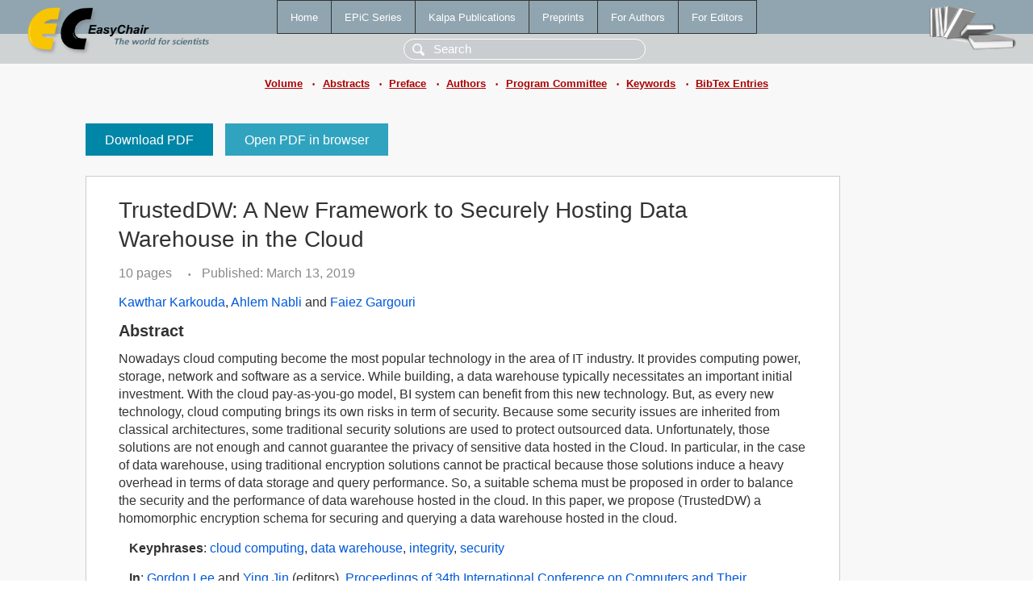

--- FILE ---
content_type: text/html; charset=UTF-8
request_url: https://yahootechpulse.easychair.org/publications/paper/H1zg
body_size: 2262
content:
<!DOCTYPE html>
<html lang='en-US'><head><meta content='text/html; charset=UTF-8' http-equiv='Content-Type'/><title>TrustedDW: A New Framework to Securely Hosting Data Warehouse in the Cloud</title><link href='/images/favicon.ico' rel='icon' type='image/jpeg'/><link href='/css/cool.css?version=531' rel='StyleSheet' type='text/css'/><link href='/css/publications.css?version=531' rel='StyleSheet' type='text/css'/><script src='/js/easy.js?version=531'></script><script src='/publications/pubs.js?version=531'></script></head><body class="pubs"><table class="page"><tr style="height:1%"><td><div class="menu"><table class="menutable"><tr><td><a class="mainmenu" href="/publications/" id="t:HOME">Home</a></td><td><a class="mainmenu" href="/publications/EPiC" id="t:EPIC">EPiC Series</a></td><td><a class="mainmenu" href="/publications/Kalpa" id="t:KALPA">Kalpa Publications</a></td><td><a class="mainmenu" href="/publications/preprints" id="t:PREPRINTS">Preprints</a></td><td><a class="mainmenu" href="/publications/for_authors" id="t:FOR_AUTHORS">For Authors</a></td><td><a class="mainmenu" href="/publications/for_editors" id="t:FOR_EDITORS">For Editors</a></td></tr></table></div><div class="search_row"><form onsubmit="alert('Search is temporarily unavailable');return false;"><input id="search-input" name="query" placeholder="Search" type="text"/></form></div><div id="logo"><a href="/"><img class="logonew_alignment" src="/images/logoECpubs.png"/></a></div><div id="books"><img class="books_alignment" src="/images/books.png"/></div></td></tr><tr style="height:1%"><td class="ltgray"><div class="submenu"><a href="/publications/volume/CATA_2019">Volume</a><span class="bull_sm"> •</span><a href="/publications/volume/CATA_2019/abstracts">Abstracts</a><span class="bull_sm"> •</span><a href="/publications/volume/CATA_2019/preface">Preface</a><span class="bull_sm"> •</span><a href="/publications/volume/CATA_2019/authors">Authors</a><span class="bull_sm"> •</span><a href="/publications/volume/CATA_2019/committee">Program Committee</a><span class="bull_sm"> •</span><a href="/publications/volume/CATA_2019/keywords">Keywords</a><span class="bull_sm"> •</span><a href="/publications/volume/CATA_2019/bibtex">BibTex Entries</a></div></td></tr><tr style="height:99%"><td class="ltgray"><div id="mainColumn"><table id="content_table"><tr><td style="vertical-align:top;width:99%"><a class="pdf_download" href="/publications/paper/H1zg/download" title="Download full-text PDF">Download PDF</a><a class="pdf_open" href="/publications/paper/H1zg/open" title="Open full-text paper in browser">Open PDF in browser</a><div class="abstractBox"><h1>TrustedDW: A New Framework to Securely Hosting Data Warehouse in the Cloud</h1><span class="pages">10 pages</span><span class="pagesbull">•</span><span class="date">Published: March 13, 2019</span><div class="authors"><a href="/publications/author/qL7b">Kawthar Karkouda</a>, <a href="/publications/author/1rLh">Ahlem Nabli</a> and <a href="/publications/author/hDv3">Faiez Gargouri</a></div><h3>Abstract</h3>Nowadays cloud computing become the most popular technology in the area of IT industry. It provides computing power, storage, network and software as a service. While building, a data warehouse typically necessitates an important initial investment. With the cloud pay-as-you-go model, BI system can benefit from this new technology. But, as every new technology, cloud computing brings its own risks in term of security. Because some security issues are inherited from classical architectures, some traditional security solutions are used to protect outsourced data. Unfortunately, those solutions are not enough and cannot guarantee the privacy of sensitive data hosted in the Cloud. In particular, in the case of data warehouse, using traditional encryption solutions cannot be practical because those solutions induce a heavy overhead in terms of data storage and query performance. So, a suitable schema must be proposed in order to balance the security and the performance of data warehouse hosted in the cloud. In this paper, we propose (TrustedDW) a homomorphic encryption schema for securing and querying a data warehouse hosted in the cloud.<p><b>Keyphrases</b>: <a href="/publications/keyword/kCmT">cloud computing</a>, <a href="/publications/keyword/hC6S">data warehouse</a>, <a href="/publications/keyword/Fl8j">integrity</a>, <a href="/publications/keyword/lTLk">security</a></p><p><b>In</b>: <a href="/publications/author/lKXn">Gordon Lee</a> and <a href="/publications/author/zZ2t">Ying Jin</a> (editors). <a href="/publications/volume/CATA_2019">Proceedings of 34th International Conference on Computers and Their Applications</a>, vol 58, pages 397-406.</p><table style="margin-top:10px"><tr><td class="paper_link" style="padding-right:7pt"><b>Links:</b></td><td class="paper_link"><a href="/publications/paper/H1zg" title="EasyChair link">https://easychair.org/publications/paper/H1zg</a></td></tr><tr><td></td><td class="paper_link"><a href="https://doi.org/10.29007/q3wd" title="persistent link using DOI">https://doi.org/10.29007/q3wd</a></td></tr></table><div class="bibtex_button" onclick="Pubs.bibtex()">BibTeX entry <div class="bibtex" id="bibtex" onclick="Pubs.bibtexInner()"><pre>@inproceedings{CATA2019:TrustedDW_New_Framework_Securely,
  author    = {Kawthar Karkouda and Ahlem Nabli and Faiez Gargouri},
  title     = {TrustedDW: A New Framework to Securely Hosting Data Warehouse in the Cloud},
  booktitle = {Proceedings of 34th International Conference on Computers and Their Applications},
  editor    = {Gordon Lee and Ying Jin},
  series    = {EPiC Series in Computing},
  volume    = {58},
  publisher = {EasyChair},
  bibsource = {EasyChair, https://easychair.org},
  issn      = {2398-7340},
  url       = {/publications/paper/H1zg},
  doi       = {10.29007/q3wd},
  pages     = {397-406},
  year      = {2019}}
</pre></div></div></div><a class="pdf_download" href="/publications/paper/H1zg/download" title="Download full-text PDF">Download PDF</a><a class="pdf_open" href="/publications/paper/H1zg/open" title="Open full-text paper in browser">Open PDF in browser</a></td></tr></table></div></td></tr><tr><td class="footer">Copyright © 2012-2026 easychair.org. All rights reserved.</td></tr></table></body></html>